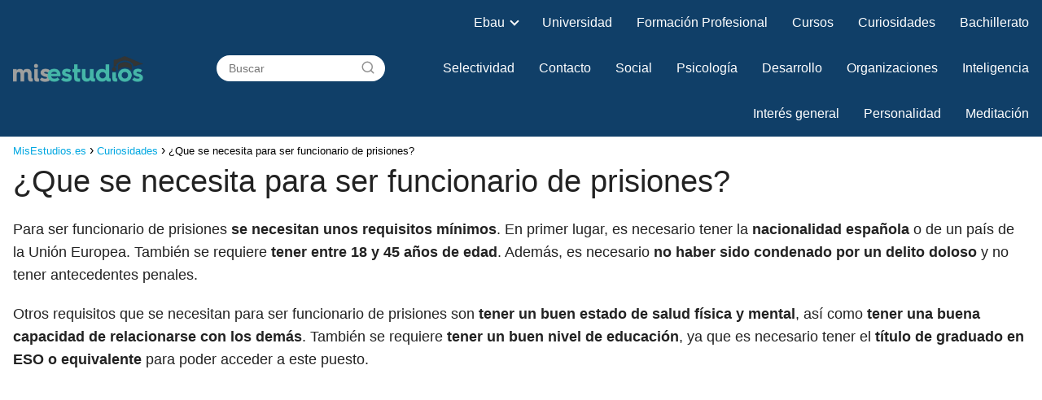

--- FILE ---
content_type: text/html; charset=UTF-8
request_url: https://misestudios.es/que-se-necesita-para-ser-funcionario-de-prisiones/
body_size: 15034
content:
<!DOCTYPE html><html lang="es" prefix="og: https://ogp.me/ns#" ><head><script data-no-optimize="1">var litespeed_docref=sessionStorage.getItem("litespeed_docref");litespeed_docref&&(Object.defineProperty(document,"referrer",{get:function(){return litespeed_docref}}),sessionStorage.removeItem("litespeed_docref"));</script> <meta name="getlinko-verify-code" content="getlinko-verify-469729f2637342b3e6e6037b8cf44de275101a91"/><meta charset="UTF-8"><script type="litespeed/javascript" data-src="https://www.googletagmanager.com/gtag/js?id=G-C2VGHHRG3M"></script><script type="litespeed/javascript">window.dataLayer=window.dataLayer||[];function gtag(){dataLayer.push(arguments)}gtag('js',new Date());gtag('config','G-C2VGHHRG3M')</script><script type="litespeed/javascript" data-src="https://pagead2.googlesyndication.com/pagead/js/adsbygoogle.js?client=ca-pub-8124525863042047" crossorigin="anonymous"></script><meta name="viewport" content="width=device-width, initial-scale=1.0, maximum-scale=2.0"><style>img:is([sizes="auto" i], [sizes^="auto," i]) { contain-intrinsic-size: 3000px 1500px }</style><link rel="preconnect" href="https://fonts.googleapis.com" crossorigin><link rel="preconnect" href="https://fonts.gstatic.com/" crossorigin><title>【✔️】¿Que se necesita para ser funcionario de prisiones? | MisEstudios.es</title><meta name="description" content="???????? Para ser funcionario de prisiones se necesitan unos requisitos mínimos. En primer lugar, es necesario tener la nacionalidad española o de un país de"/><meta name="robots" content="follow, index, max-snippet:-1, max-video-preview:-1, max-image-preview:large"/><link rel="canonical" href="https://misestudios.es/que-se-necesita-para-ser-funcionario-de-prisiones/"/><meta property="og:locale" content="es_ES"/><meta property="og:type" content="article"/><meta property="og:title" content="【✔️】¿Que se necesita para ser funcionario de prisiones? | MisEstudios.es"/><meta property="og:description" content="???????? Para ser funcionario de prisiones se necesitan unos requisitos mínimos. En primer lugar, es necesario tener la nacionalidad española o de un país de"/><meta property="og:url" content="https://misestudios.es/que-se-necesita-para-ser-funcionario-de-prisiones/"/><meta property="og:site_name" content="MisEstudios.es"/><meta property="article:section" content="Curiosidades"/><meta property="og:updated_time" content="2022-12-30T09:22:16+00:00"/><meta property="og:image" content="https://misestudios.es/wp-content/uploads/2022/12/que-se-necesita-para-ser-funcion.jpg"/><meta property="og:image:secure_url" content="https://misestudios.es/wp-content/uploads/2022/12/que-se-necesita-para-ser-funcion.jpg"/><meta property="og:image:width" content="1280"/><meta property="og:image:height" content="720"/><meta property="og:image:alt" content="¿Que se necesita para ser funcionario de prisiones?"/><meta property="og:image:type" content="image/jpeg"/><meta property="article:published_time" content="2022-12-26T00:47:01+00:00"/><meta property="article:modified_time" content="2022-12-30T09:22:16+00:00"/><meta name="twitter:card" content="summary_large_image"/><meta name="twitter:title" content="【✔️】¿Que se necesita para ser funcionario de prisiones? | MisEstudios.es"/><meta name="twitter:description" content="???????? Para ser funcionario de prisiones se necesitan unos requisitos mínimos. En primer lugar, es necesario tener la nacionalidad española o de un país de"/><meta name="twitter:site" content="@admin_jrrbc9vc"/><meta name="twitter:creator" content="@admin_jrrbc9vc"/><meta name="twitter:image" content="https://misestudios.es/wp-content/uploads/2022/12/que-se-necesita-para-ser-funcion.jpg"/><meta name="twitter:label1" content="Escrito por"/><meta name="twitter:data1" content="Rafael Pérez Delgado"/><meta name="twitter:label2" content="Tiempo de lectura"/><meta name="twitter:data2" content="2 minutos"/><script type="application/ld+json" class="rank-math-schema">{"@context":"https://schema.org","@graph":[{"@type":["Person","Organization"],"@id":"https://misestudios.es/#person","name":"admin","sameAs":["https://twitter.com/admin_jrrbc9vc"],"logo":{"@type":"ImageObject","@id":"https://misestudios.es/#logo","url":"https://misestudios.es/wp-content/uploads/2023/01/cropped-logo-mis-estudios-150x98.png","contentUrl":"https://misestudios.es/wp-content/uploads/2023/01/cropped-logo-mis-estudios-150x98.png","caption":"admin","inLanguage":"es"},"image":{"@type":"ImageObject","@id":"https://misestudios.es/#logo","url":"https://misestudios.es/wp-content/uploads/2023/01/cropped-logo-mis-estudios-150x98.png","contentUrl":"https://misestudios.es/wp-content/uploads/2023/01/cropped-logo-mis-estudios-150x98.png","caption":"admin","inLanguage":"es"}},{"@type":"WebSite","@id":"https://misestudios.es/#website","url":"https://misestudios.es","name":"admin","publisher":{"@id":"https://misestudios.es/#person"},"inLanguage":"es"},{"@type":"ImageObject","@id":"https://misestudios.es/wp-content/uploads/2022/12/que-se-necesita-para-ser-funcion.jpg","url":"https://misestudios.es/wp-content/uploads/2022/12/que-se-necesita-para-ser-funcion.jpg","width":"1280","height":"720","inLanguage":"es"},{"@type":"WebPage","@id":"https://misestudios.es/que-se-necesita-para-ser-funcionario-de-prisiones/#webpage","url":"https://misestudios.es/que-se-necesita-para-ser-funcionario-de-prisiones/","name":"\u3010\u2714\ufe0f\u3011\u00bfQue se necesita para ser funcionario de prisiones? | MisEstudios.es","datePublished":"2022-12-26T00:47:01+00:00","dateModified":"2022-12-30T09:22:16+00:00","isPartOf":{"@id":"https://misestudios.es/#website"},"primaryImageOfPage":{"@id":"https://misestudios.es/wp-content/uploads/2022/12/que-se-necesita-para-ser-funcion.jpg"},"inLanguage":"es"},{"@type":"Person","@id":"https://misestudios.es/author/admin_jrrbc9vc/","name":"Rafael P\u00e9rez Delgado","url":"https://misestudios.es/author/admin_jrrbc9vc/","image":{"@type":"ImageObject","@id":"https://misestudios.es/wp-content/uploads/2023/01/avatar-96x96.webp","url":"https://misestudios.es/wp-content/uploads/2023/01/avatar-96x96.webp","caption":"Rafael P\u00e9rez Delgado","inLanguage":"es"},"sameAs":["https://misestudios.es"]},{"@type":"BlogPosting","headline":"\u3010\u2714\ufe0f\u3011\u00bfQue se necesita para ser funcionario de prisiones? | MisEstudios.es","datePublished":"2022-12-26T00:47:01+00:00","dateModified":"2022-12-30T09:22:16+00:00","articleSection":"Curiosidades","author":{"@id":"https://misestudios.es/author/admin_jrrbc9vc/","name":"Rafael P\u00e9rez Delgado"},"publisher":{"@id":"https://misestudios.es/#person"},"description":"???????? Para ser funcionario de prisiones se necesitan unos requisitos m\u00ednimos. En primer lugar, es necesario tener la nacionalidad espa\u00f1ola o de un pa\u00eds de","name":"\u3010\u2714\ufe0f\u3011\u00bfQue se necesita para ser funcionario de prisiones? | MisEstudios.es","@id":"https://misestudios.es/que-se-necesita-para-ser-funcionario-de-prisiones/#richSnippet","isPartOf":{"@id":"https://misestudios.es/que-se-necesita-para-ser-funcionario-de-prisiones/#webpage"},"image":{"@id":"https://misestudios.es/wp-content/uploads/2022/12/que-se-necesita-para-ser-funcion.jpg"},"inLanguage":"es","mainEntityOfPage":{"@id":"https://misestudios.es/que-se-necesita-para-ser-funcionario-de-prisiones/#webpage"}}]}</script><link rel='dns-prefetch' href='//fonts.googleapis.com'/><link rel="alternate" type="application/rss+xml" title="MisEstudios.es &raquo; Feed" href="https://misestudios.es/feed/"/><link rel="alternate" type="application/rss+xml" title="MisEstudios.es &raquo; Feed de los comentarios" href="https://misestudios.es/comments/feed/"/><link rel="alternate" type="application/rss+xml" title="MisEstudios.es &raquo; Comentario ¿Que se necesita para ser funcionario de prisiones? del feed" href="https://misestudios.es/que-se-necesita-para-ser-funcionario-de-prisiones/feed/"/><link data-optimized="2" rel="stylesheet" href="https://misestudios.es/wp-content/litespeed/css/c753bbcc92ca7f78641ebb56c0805ab8.css?ver=684a9" /><style id='classic-theme-styles-inline-css' type='text/css'>/*! This file is auto-generated */.wp-block-button__link{color:#fff;background-color:#32373c;border-radius:9999px;box-shadow:none;text-decoration:none;padding:calc(.667em + 2px) calc(1.333em + 2px);font-size:1.125em}.wp-block-file__button{background:#32373c;color:#fff;text-decoration:none}</style><script type="litespeed/javascript" data-src="https://misestudios.es/wp-includes/js/jquery/jquery.min.js" id="jquery-core-js"></script><link rel="https://api.w.org/" href="https://misestudios.es/wp-json/"/><link rel="alternate" title="JSON" type="application/json" href="https://misestudios.es/wp-json/wp/v2/posts/755"/><link rel="EditURI" type="application/rsd+xml" title="RSD" href="https://misestudios.es/xmlrpc.php?rsd"/><link rel='shortlink' href='https://misestudios.es/?p=755'/><link rel="alternate" title="oEmbed (JSON)" type="application/json+oembed" href="https://misestudios.es/wp-json/oembed/1.0/embed?url=https%3A%2F%2Fmisestudios.es%2Fque-se-necesita-para-ser-funcionario-de-prisiones%2F"/><link rel="alternate" title="oEmbed (XML)" type="text/xml+oembed" href="https://misestudios.es/wp-json/oembed/1.0/embed?url=https%3A%2F%2Fmisestudios.es%2Fque-se-necesita-para-ser-funcionario-de-prisiones%2F&#038;format=xml"/><style>body {font-family: 'Poppins', sans-serif !important;background: #ffffff;font-weight: 300 !important;}h1,h2,h3,h4,h5,h6 {font-family: 'Poppins', sans-serif !important;font-weight: 400;line-height: 1.3;}h1 {color:#222222 }h2,h5,h6 {color:#222222 }h3 {color:#222222 }h4 {color:#222222 }.article-loop p, .article-loop-featured p, .article-loop h2, .article-loop h3, .article-loop h4, .article-loop span.entry-title, .related-posts p, .last-post-sidebar p, .woocommerce-loop-product__title {font-family: 'Poppins', sans-serif !important;font-size: 18px !important;font-weight: 300 !important;}.article-loop .show-extract p, .article-loop .show-extract span {font-family: 'Poppins', sans-serif !important;font-weight: 300 !important;}a {color: #00a7e1;}.the-content .post-index span, .des-category .post-index span {font-size:18px;}.the-content .post-index li, .the-content .post-index a, .des-category .post-index li, .des-category .post-index a, .comment-respond > p > span > a, .asap-pros-cons-title span, .asap-pros-cons ul li span, .woocommerce #reviews #comments ol.commentlist li .comment-text p, .woocommerce #review_form #respond p, .woocommerce .comment-reply-title, .woocommerce form .form-row label, .woocommerce-page form .form-row label {font-size: calc(18px - 2px);}.content-tags a, .tagcloud a {border:1px solid #00a7e1;}.content-tags a:hover, .tagcloud a:hover {color: #00a7e199;}p, .the-content ul li, .the-content ol li {color: #222222;font-size: 18px;line-height: 1.6;}.comment-author cite, .primary-sidebar ul li a, .woocommerce ul.products li.product .price, span.asap-author {color: #222222;}.comment-body p, #commentform input, #commentform textarea {font-size: calc(18px - 2px);}.breadcrumb a, .breadcrumb span, .woocommerce .woocommerce-breadcrumb {font-size: calc(18px - 5px);}.content-footer p, .content-footer li, .search-header input:not([type=submit]):not([type=radio]):not([type=checkbox]):not([type=file]) {font-size: calc(18px - 4px) !important;}.search-header input:not([type=submit]):not([type=radio]):not([type=checkbox]):not([type=file]) {border:1px solid #FFFFFF26 !important;}h1 {font-size: 38px;}h2 {font-size: 32px;}h3 {font-size: 28px;}h4 {font-size: 23px;}.site-header, #cookiesbox {background: #103f68;}.site-header-wc a span.count-number {border:1px solid #FFFFFF;}.content-footer {background: #2471a3;}.comment-respond > p, .area-comentarios ol > p, .error404 .content-loop p + p, .search .content-loop p + p {border-bottom:1px solid #2471a3 }.pagination a, .nav-links a, .woocommerce #respond input#submit, .woocommerce a.button, .woocommerce button.button, .woocommerce input.button, .woocommerce #respond input#submit.alt, .woocommerce a.button.alt, .woocommerce button.button.alt, .woocommerce input.button.alt, .wpcf7-form input.wpcf7-submit {background: #2471a3;color: #FFFFFF !important;}.woocommerce div.product .woocommerce-tabs ul.tabs li.active {border-bottom: 2px solid #2471a3;}.pagination a:hover, .nav-links a:hover {background: #2471a3B3;}.article-loop a span.entry-title {color:#222222 !important;}.article-loop a:hover p, .article-loop a:hover span.entry-title {color: #00a7e1 !important;}.article-loop.custom-links a:hover span.entry-title {color: #222222 !important;}#commentform input, #commentform textarea {border: 2px solid #2471a3;font-weight: 300 !important;}.content-loop {max-width: 980px;}.site-header-content {max-width: 1500px;}.content-footer {max-width: calc(1500px - 32px);}.content-footer-social {background: #2471a31A;}.content-single {max-width: 1500px;}.content-page {max-width: 1500px;}.content-wc {max-width: 980px;}.reply a, .go-top {background: #2471a3;color: #FFFFFF;}.reply a {border: 2px solid #2471a3;}#commentform input[type=submit] {background: #2471a3;color: #FFFFFF;}.site-header a, header, header label {color: #FFFFFF;}.content-footer a, .content-footer p, .content-footer .widget-area {color: #FFFFFF;}header .line {background: #FFFFFF;}.site-logo img {max-width: 160px;}.search-header {margin-left: 90px;}.primary-sidebar {width:300px;}p.sidebar-title, .comment-respond > p, .area-comentarios ol > p {font-size:calc(18px + 2px);}.popular-post-sidebar ol a {color:#222222;font-size:calc(18px - 2px);}.popular-post-sidebar ol li:before, .primary-sidebar div ul li:before {border-color: #2471a3;}.search-form input[type=submit] {background:#103f68;}.search-form {border:2px solid #2471a3;}.sidebar-title:after,.archive .content-loop h1:after {background:#2471a3;}.single-nav .nav-prev a:before, .single-nav .nav-next a:before {border-color:#2471a3;}.single-nav a {color:#222222;font-size:calc(18px - 3px);}.the-content .post-index {border-top:2px solid #2471a3;}.the-content .post-index #show-table {color:#00a7e1;font-size: calc(18px - 3px);font-weight: 300;}.the-content .post-index .btn-show {font-size: calc(18px - 3px) !important;}.search-header form {width:207px;}.site-header .site-header-wc svg {stroke:#FFFFFF;}.item-featured {color:#FFFFFF;background:#f16028;} .article-content, #commentform input, #commentform textarea, .reply a, .woocommerce #respond input#submit, .woocommerce #respond input#submit.alt, .woocommerce-address-fields__field-wrapper input, .woocommerce-EditAccountForm input, .wpcf7-form input, .wpcf7-form textarea, .wpcf7-form input.wpcf7-submit {border-radius:14px !important;}.pagination a, .pagination span, .nav-links a {border-radius:50%;min-width:2.5rem;}.reply a {padding:6px 8px !important;}.asap-icon, .asap-icon-single {border-radius:50%;}.asap-icon{margin-right:1px;padding:.6rem !important;}.content-footer-social {border-top-left-radius:14px;border-top-right-radius:14px;}.item-featured, .content-item-category>span, .woocommerce span.onsale, .woocommerce a.button, .woocommerce button.button, .woocommerce input.button, .woocommerce a.button.alt, .woocommerce button.button.alt, .woocommerce input.button.alt, .product-gallery-summary .quantity input, #add_payment_method table.cart input, .woocommerce-cart table.cart input, .woocommerce-checkout table.cart input, .woocommerce div.product form.cart .variations select {border-radius:2rem !important;}.search-home input {border-radius:2rem !important;padding: 0.875rem 1.25rem !important;}.search-home button.s-btn {margin-right:1.25rem !important;}#cookiesbox p, #cookiesbox a {color: #FFFFFF;}#cookiesbox button {background: #FFFFFF;color:#103f68;}@media (min-width:1050px) {ul.sub-menu, ul.sub-menu li {border-radius:14px;}.search-header input {border-radius:2rem !important;padding: 0 0 0 .85rem !important;}.search-header button.s-btn {width:2.65rem !important;}.site-header .asap-icon svg {stroke: #FFFFFF !important;} .article-loop-featured:first-child .article-image-featured {border-top-left-radius:14px !important;border-bottom-left-radius:14px !important;}.article-loop-featured.asap-columns-1:nth-child(1) .article-image-featured, .article-loop-featured.asap-columns-2:nth-child(2) .article-image-featured, .article-loop-featured.asap-columns-3:nth-child(3) .article-image-featured, .article-loop-featured.asap-columns-4:nth-child(4) .article-image-featured, .article-loop-featured.asap-columns-5:nth-child(5) .article-image-featured {border-top-right-radius:14px !important;border-bottom-right-radius:14px !important;} } .checkbox .check-table svg {stroke:#2471a3;} .article-content {height:196px;}.content-thin .content-cluster .article-content {height:160px !important;}.last-post-sidebar .article-content {height: 140px;margin-bottom: 8px }.related-posts .article-content {height: 120px;}@media (max-width:1050px) {.last-post-sidebar .article-content, .related-posts .article-content {height: 150px !important }}@media (max-width: 480px) {.article-content {height: 180px }} @media(max-width:480px) {h1, .archive .content-loop h1 {font-size: calc(38px - 8px);}h2 {font-size: calc(32px - 4px);}h3 {font-size: calc(28px - 4px);} .article-loop-featured .article-image-featured {border-radius:14px !important;} }@media(min-width:1050px) {.content-thin {width: calc(95% - 300px);}#menu>ul {font-size: calc(18px - 2px);}#menu ul .menu-item-has-children:after {border: solid #FFFFFF;border-width: 0 2px 2px 0;}} .item-featured {margin-top:10px;} @media (min-width: 768px) {.post-thumbnail {float: left;margin: 0.75rem 1rem 0.5rem 0 !important;max-width: 300px;}} .the-content ul:not(#index-table) li::marker {color: #2471a3;}.the-content > ol:not(#index-table *) > li:before {content: counter(li);counter-increment: li;left: -1.5em;top: 65%;color:#FFFFFF;background: #2471a3;height: 1.4em;width: 1.22em;padding: 1px 1px 1px 2px;border-radius: 6px;border: 1px solid #2471a3;line-height: 1.5em;font-size: 24px;text-align: center;font-weight: 400;float: left !important;margin-right: 16px;margin-top: 8px;}.the-content > ol:not(#index-table *) {counter-reset: li;list-style: none;padding: 0;margin-bottom: 2rem;text-shadow: 0 1px 0 rgb(255 255 255 / 50%);}.the-content > ol:not(#index-table) > li {position: relative;display: block;padding: 0.5rem 0 0;margin: 0.5rem 0 1.25rem !important;border-radius: 10px;color: #444;text-decoration: none;margin-left: 2px;} .asap-date-loop {font-size: calc(18px - 5px) !important;text-align:center;} .the-content h2:before {margin-top: -70px;height: 70px;} .content-footer .widget-area {padding-right:2rem;}footer {background: #2471a3;}.content-footer {padding:20px;}.content-footer p.widget-title {margin-bottom:10px;}.content-footer .logo-footer {width:100%;align-items:flex-start;}.content-footer-social {width: 100%;}.content-footer-social > div {max-width: calc(1500px - 32px);margin:0 auto;}@media (min-width:1050px) {.content-footer {padding:20px 0;}}@media (max-width:1050px) {.content-footer .logo-footer {margin:0 0 1rem 0 !important;}.content-footer .widget-area {margin-top:2rem !important;}} @media (max-width: 1050px) and (min-width:481px) { .article-loop-featured .article-image-featured {border-radius: 14px !important;} }</style><meta name="theme-color" content="#103f68"><script type="application/ld+json">{ "@context": "http://schema.org", "@type": "Organization", "name": "MisEstudios.es", "alternateName": "MisEstudios.es", "url": "https://misestudios.es" ,"logo": "https://misestudios.es/wp-content/uploads/2023/01/cropped-logo-mis-estudios.png" }</script><script type="application/ld+json">{ "@context": "https://schema.org", "@type": "Article", "mainEntityOfPage": { "@type": "WebPage", "@id": "https://misestudios.es/que-se-necesita-para-ser-funcionario-de-prisiones/" }, "headline": "¿Que se necesita para ser funcionario de prisiones?", "image": { "@type": "ImageObject", "url": "https://misestudios.es/wp-content/uploads/2022/12/que-se-necesita-para-ser-funcion.jpg" }, "author": { "@type": "Person", "name": "Rafael Pérez Delgado" }, "publisher": { "@type": "Organization", "name": "MisEstudios.es" , "logo": { "@type": "ImageObject", "url": "https://misestudios.es/wp-content/uploads/2023/01/cropped-logo-mis-estudios.png" } }, "datePublished": "2022-12-26 00:47", "dateModified": "2022-12-30 09:22"}</script><script type="application/ld+json">{ "@context": "https://schema.org", "@type": "WebSite", "url": "https://misestudios.es", "potentialAction": { "@type": "SearchAction", "target": { "@type": "EntryPoint", "urlTemplate": "https://misestudios.es/?s={s}" }, "query-input": "required name=s" } }</script> <link rel="icon" href="https://misestudios.es/wp-content/uploads/2022/12/cropped-logo-mis-estudios-1-32x32.png" sizes="32x32"/><link rel="icon" href="https://misestudios.es/wp-content/uploads/2022/12/cropped-logo-mis-estudios-1-192x192.png" sizes="192x192"/><link rel="apple-touch-icon" href="https://misestudios.es/wp-content/uploads/2022/12/cropped-logo-mis-estudios-1-180x180.png"/><meta name="msapplication-TileImage" content="https://misestudios.es/wp-content/uploads/2022/12/cropped-logo-mis-estudios-1-270x270.png"/></head><body class="wp-singular postid-755 wp-theme-AsapTheme"><header class="site-header"><div class="site-header-content"><div class="site-logo"><a href="https://misestudios.es/" class="custom-logo-link" rel="home"><img data-lazyloaded="1" src="[data-uri]" width="496" height="98" data-src="https://misestudios.es/wp-content/uploads/2023/01/cropped-logo-mis-estudios.png" class="custom-logo" alt="MisEstudios.es" decoding="async" data-srcset="https://misestudios.es/wp-content/uploads/2023/01/cropped-logo-mis-estudios.png 496w, https://misestudios.es/wp-content/uploads/2023/01/cropped-logo-mis-estudios-300x59.png 300w" data-sizes="(max-width: 496px) 100vw, 496px"/></a></div><div class="search-header"><form action="https://misestudios.es/" method="get"> <input autocomplete="off" id="search-header" placeholder="Buscar" name="s" required> <button class="s-btn" type="submit" aria-label="Buscar"> <svg xmlns="http://www.w3.org/2000/svg" viewBox="0 0 24 24"> <circle cx="11" cy="11" r="8"></circle> <line x1="21" y1="21" x2="16.65" y2="16.65"></line> </svg> </button></form></div><div class="social-desktop"><div><p></p></div></div><div> <input type="checkbox" id="btn-menu"/> <label id="nav-icon" for="btn-menu"><div class="circle nav-icon"> <span class="line top"></span> <span class="line middle"></span> <span class="line bottom"></span></div> </label><nav id="menu" itemscope="itemscope" itemtype="http://schema.org/SiteNavigationElement" role="navigation"><div class="search-responsive"><form action="https://misestudios.es/" method="get"> <input autocomplete="off" id="search-menu" placeholder="Buscar" name="s" required> <button class="s-btn" type="submit" aria-label="Buscar"> <svg xmlns="http://www.w3.org/2000/svg" viewBox="0 0 24 24"> <circle cx="11" cy="11" r="8"></circle> <line x1="21" y1="21" x2="16.65" y2="16.65"></line> </svg> </button></form></div><ul id="menu-prueba" class="abc"><li id="menu-item-481" class="menu-item menu-item-type-custom menu-item-object-custom menu-item-has-children menu-item-481"><a href="https://misestudios.es/ebau" itemprop="url">Ebau</a><ul class="sub-menu"><li id="menu-item-478" class="menu-item menu-item-type-custom menu-item-object-custom menu-item-478"><a href="https://misestudios.es/buscador-general-de-grados" itemprop="url">Buscador de Grados</a></li><li id="menu-item-5950" class="menu-item menu-item-type-post_type menu-item-object-page menu-item-5950"><a href="https://misestudios.es/ebau-calculadora-de-notas/" itemprop="url">Calculadora de notas</a></li><li id="menu-item-5951" class="menu-item menu-item-type-post_type menu-item-object-page menu-item-5951"><a href="https://misestudios.es/ebau-notas-de-corte/" itemprop="url">Notas de corte</a></li></ul></li><li id="menu-item-4632" class="menu-item menu-item-type-custom menu-item-object-custom menu-item-4632"><a href="https://misestudios.es/category/universidad/" itemprop="url">Universidad</a></li><li id="menu-item-5048" class="menu-item menu-item-type-taxonomy menu-item-object-category menu-item-5048"><a href="https://misestudios.es/category/formacion-profesional/" itemprop="url">Formación Profesional</a></li><li id="menu-item-5049" class="menu-item menu-item-type-taxonomy menu-item-object-category menu-item-5049"><a href="https://misestudios.es/category/cursos/" itemprop="url">Cursos</a></li><li id="menu-item-5047" class="menu-item menu-item-type-taxonomy menu-item-object-category current-post-ancestor current-menu-parent current-post-parent menu-item-5047"><a href="https://misestudios.es/category/curiosidades/" itemprop="url">Curiosidades</a></li><li id="menu-item-5050" class="menu-item menu-item-type-taxonomy menu-item-object-category menu-item-5050"><a href="https://misestudios.es/category/bachillerato/" itemprop="url">Bachillerato</a></li><li id="menu-item-5051" class="menu-item menu-item-type-taxonomy menu-item-object-category menu-item-5051"><a href="https://misestudios.es/category/selectividad/" itemprop="url">Selectividad</a></li><li id="menu-item-482" class="menu-item menu-item-type-custom menu-item-object-custom menu-item-482"><a href="https://misestudios.es/contacto" itemprop="url">Contacto</a></li><li id="menu-item-6259" class="menu-item menu-item-type-taxonomy menu-item-object-category menu-item-6259"><a href="https://misestudios.es/category/social/" itemprop="url">Social</a></li><li id="menu-item-6260" class="menu-item menu-item-type-taxonomy menu-item-object-category menu-item-6260"><a href="https://misestudios.es/category/psicologia/" itemprop="url">Psicología</a></li><li id="menu-item-6261" class="menu-item menu-item-type-taxonomy menu-item-object-category menu-item-6261"><a href="https://misestudios.es/category/desarrollo/" itemprop="url">Desarrollo</a></li><li id="menu-item-6262" class="menu-item menu-item-type-taxonomy menu-item-object-category menu-item-6262"><a href="https://misestudios.es/category/organizaciones/" itemprop="url">Organizaciones</a></li><li id="menu-item-6263" class="menu-item menu-item-type-taxonomy menu-item-object-category menu-item-6263"><a href="https://misestudios.es/category/inteligencia/" itemprop="url">Inteligencia</a></li><li id="menu-item-6264" class="menu-item menu-item-type-taxonomy menu-item-object-category menu-item-6264"><a href="https://misestudios.es/category/interes-general/" itemprop="url">Interés general</a></li><li id="menu-item-6265" class="menu-item menu-item-type-taxonomy menu-item-object-category menu-item-6265"><a href="https://misestudios.es/category/personalidad/" itemprop="url">Personalidad</a></li><li id="menu-item-6266" class="menu-item menu-item-type-taxonomy menu-item-object-category menu-item-6266"><a href="https://misestudios.es/category/meditacion/" itemprop="url">Meditación</a></li></ul></nav></div></div></header><main class="content-single"><article class="article-full"><div role="navigation" aria-label="Breadcrumbs" class="breadcrumb-trail breadcrumbs" itemprop="breadcrumb"><ul class="breadcrumb" itemscope itemtype="http://schema.org/BreadcrumbList"><meta name="numberOfItems" content="3"/><meta name="itemListOrder" content="Ascending"/><li itemprop="itemListElement" itemscope itemtype="http://schema.org/ListItem" class="trail-item trail-begin"><a href="https://misestudios.es/" rel="home" itemprop="item"><span itemprop="name">MisEstudios.es</span></a><meta itemprop="position" content="1"/></li><li itemprop="itemListElement" itemscope itemtype="http://schema.org/ListItem" class="trail-item"><a href="https://misestudios.es/category/curiosidades/" itemprop="item"><span itemprop="name">Curiosidades</span></a><meta itemprop="position" content="2"/></li><li itemprop="itemListElement" itemscope itemtype="http://schema.org/ListItem" class="trail-item trail-end"><span itemprop="name">¿Que se necesita para ser funcionario de prisiones?</span><meta itemprop="position" content="3"/></li></ul></div><h1>¿Que se necesita para ser funcionario de prisiones?</h1><div class="ads-asap ads-asap-aligncenter"> <script type="litespeed/javascript" data-src="https://pagead2.googlesyndication.com/pagead/js/adsbygoogle.js?client=ca-pub-8124525863042047" crossorigin="anonymous"></script><ins class="adsbygoogle" style="display:block" data-ad-client="ca-pub-8124525863042047" data-ad-slot="9291815864" data-ad-format="auto"></ins><script type="litespeed/javascript">(adsbygoogle=window.adsbygoogle||[]).push({})</script> </div><div class="the-content"><p>Para ser funcionario de prisiones <b>se necesitan unos requisitos mínimos</b>. En primer lugar, es necesario tener la <b>nacionalidad española</b> o de un país de la Unión Europea. También se requiere <b>tener entre 18 y 45 años de edad</b>. Además, es necesario <b>no haber sido condenado por un delito doloso</b> y no tener antecedentes penales.</p><p>Otros requisitos que se necesitan para ser funcionario de prisiones son <b>tener un buen estado de salud física y mental</b>, así como <b>tener una buena capacidad de relacionarse con los demás</b>. También se requiere <b>tener un buen nivel de educación</b>, ya que es necesario tener el <b>título de graduado en ESO o equivalente</b> para poder acceder a este puesto.</p><p><iframe data-lazyloaded="1" src="about:blank" loading="lazy" title="YouTube video player" data-litespeed-src="https://www.youtube.com/embed/cxubjKbeoPw" width="850" height="450" frameborder="0" allowfullscreen="allowfullscreen"></iframe></p><div class="post-index"><span>Contenido<span class="btn-show"><label class="checkbox"><input type="checkbox"/ ><span class="check-table" ><svg xmlns="http://www.w3.org/2000/svg" viewBox="0 0 24 24"><path stroke="none" d="M0 0h24v24H0z" fill="none"/><polyline points="6 15 12 9 18 15"/></svg></span></label></span></span><ul id="index-table"><li> <a href="#¿Que_tengo_que_estudiar_para_ser_funcionario_de_prisiones?" title="¿Que tengo que estudiar para ser funcionario de prisiones?">¿Que tengo que estudiar para ser funcionario de prisiones?</a></li><li> <a href="#¿Cuánto_gana_un_funcionario_de_prisiones?" title="¿Cuánto gana un funcionario de prisiones?">¿Cuánto gana un funcionario de prisiones?</a></li><li> <a href="#¿Cuántos_temas_hay_que_estudiar_para_funcionario_de_prisiones?" title="¿Cuántos temas hay que estudiar para funcionario de prisiones?">¿Cuántos temas hay que estudiar para funcionario de prisiones?</a><ul ><li> <a href="#¿Cuánto_dura_el_examen_de_funcionario_de_prisiones?" title="¿Cuánto dura el examen de funcionario de prisiones?">¿Cuánto dura el examen de funcionario de prisiones?</a></li></ul></li></ul></div><h2 id="¿Que_tengo_que_estudiar_para_ser_funcionario_de_prisiones?">¿Que tengo que estudiar para ser funcionario de prisiones?</h2><p>Para ser funcionario de prisiones se necesita estudiar una carrera universitaria de cuatro años en Justicia Penal, Criminología o Derecho. Algunas de las materias que se estudian en estas carreras son:</p><ul><li>Legislación penal</li><li>Psicología del delincuente</li><li>Sociología del delito</li><li>Tratamiento penitenciario</li></ul><p>Además de la carrera, los funcionarios de prisiones deben pasar un examen de ingreso y un curso de formación de un año. En el curso de formación se les enseña a los futuros funcionarios sobre el sistema penal, los derechos humanos, la seguridad y el manejo de armas.</p><h2 id="¿Cuánto_gana_un_funcionario_de_prisiones?">¿Cuánto gana un funcionario de prisiones?</h2><p>Los funcionarios de prisiones son empleados públicos que trabajan en las cárceles, y su sueldo depende de su categoría y antigüedad. En España, el sueldo medio bruto de un funcionario de prisiones es de aproximadamente 1.600 euros al mes.</p><p>Los funcionarios de prisiones pueden percibir una serie de complementos salariales, como el complemento de destino, que se paga a aquellos que trabajan en zonas donde el coste de vida es más alto, o el complemento específico, que se paga a aquellos que desempeñan tareas especialmente peligrosas o penosas.</p><p>En España, el Ministerio del Interior tiene aproximadamente 8.000 funcionarios de prisiones en plantilla, y el número de plazas vacantes ronda las 2.000.</p><h2 id="¿Cuántos_temas_hay_que_estudiar_para_funcionario_de_prisiones?">¿Cuántos temas hay que estudiar para funcionario de prisiones?</h2><p>Para ser funcionario de prisiones es necesario estudiar una serie de temas. Estos temas se pueden dividir en tres grandes grupos: derecho penal, derecho internacional y derecho administrativo.</p><p><b>Derecho penal:</b></p><ul><li>Principios básicos del derecho penal</li><li>Organización y funcionamiento de los tribunales penales</li><li>Procedimiento penal</li><li>Ejecución de las penas</li></ul><p><b>Derecho internacional:</b></p><ul><li>Organización y funcionamiento de las organizaciones internacionales</li><li>Convenios y tratados internacionales</li><li>Derecho de asilo y refugio</li></ul><p><b>Derecho administrativo:</b></p><ul><li>Principios básicos de la administración pública</li><li>Organización y funcionamiento de las administraciones públicas</li><li>Procedimiento administrativo</li><li>Contratación pública</li></ul><h3 id="¿Cuánto_dura_el_examen_de_funcionario_de_prisiones?">¿Cuánto dura el examen de funcionario de prisiones?</h3><p>El examen de funcionario de prisiones tiene una duración de cuatro horas. Se divide en dos partes: la primera parte es una prueba de conocimientos y la segunda parte es una prueba de aptitud física.</p><p>Para ser funcionario de prisiones se necesita tener una formación académica en derecho, estar en posesión de un certificado de penitenciaría y tener una gran capacidad de empatía.</p><p>Si te interesan otros artículos parecidos a <strong>¿Que se necesita para ser funcionario de prisiones?</strong> puedes visitar la categoría <a href="https://misestudios.es/category/curiosidades/"><strong>Curiosidades</strong></a>.</p></div><div class="author-box"><div class="author-box-avatar"> <img data-lazyloaded="1" src="[data-uri]" width="80" height="80" data-src="https://misestudios.es/wp-content/uploads/2023/01/avatar-96x96.webp" class="avatar avatar-80 photo" alt="" decoding="async" data-srcset="https://misestudios.es/wp-content/uploads/2023/01/avatar-96x96.webp 96w, https://misestudios.es/wp-content/uploads/2023/01/avatar-150x150.webp 150w, https://misestudios.es/wp-content/uploads/2023/01/avatar-24x24.webp 24w, https://misestudios.es/wp-content/uploads/2023/01/avatar-48x48.webp 48w, https://misestudios.es/wp-content/uploads/2023/01/avatar-300x300.webp 300w" data-sizes="(max-width: 80px) 100vw, 80px"/></div><div class="author-box-info"><p class="author-box-name"><a href="https://misestudios.es/author/admin_jrrbc9vc/">Rafael Pérez Delgado</a></p><p class="author-box-desc">Me llamo Rafael Pérez Delgado y soy profesor de la Universidad Complutense de Madrid.Todos los artículos los he escrito con la intención de ayudar a orientar a las personas que dudan sobre su futuro académico o laboral.</p></div></div><ul class="single-nav"><li class="nav-prev"> <a href="https://misestudios.es/ejemplos-de-toma-de-decisiones-en-la-vida-cotidiana/" >Ejemplos de toma de decisiones en la vida cotidiana</a></li><li class="nav-next"> <a href="https://misestudios.es/ciencias-de-la-actividad-fisica-y-el-deporte-huesca/" > Ciencias de la actividad física y el deporte en Huesca </a></li></ul><div class="related-posts"><article class="article-loop asap-columns-3"> <a href="https://misestudios.es/becas-para-formacion-profesional-en-la-comunidad-de-madrid/" rel="bookmark"><p class="entry-title">Becas para Formación Profesional en la Comunidad de Madrid</p> </a></article><article class="article-loop asap-columns-3"> <a href="https://misestudios.es/colegio-san-ignacio-de-loyola-el-mejor-lugar-para-aprender/" rel="bookmark"><div class="article-content"><div style="background-image: url('https://misestudios.es/wp-content/uploads/2023/09/descubre-lo-que-sucedio-en-el-colegio-san-ignacio.jpg');" class="article-image"></div></div><p class="entry-title">Colegio San Ignacio de Loyola: el mejor lugar para aprender.</p> </a></article><article class="article-loop asap-columns-3"> <a href="https://misestudios.es/conoce-las-notas-de-corte-de-la-ull/" rel="bookmark"><div class="article-content"><div style="background-image: url('https://misestudios.es/wp-content/uploads/2023/09/descubre-como-ver-tus-notas-ull-400x267.jpg');" class="article-image"></div></div><p class="entry-title">¡Conoce las Notas de Corte de la ULL!</p> </a></article><article class="article-loop asap-columns-3"> <a href="https://misestudios.es/madrid-notas-de-corte/" rel="bookmark"><div class="article-content"><div style="background-image: url('https://misestudios.es/wp-content/uploads/2023/09/descubre-el-grupo-2-de-las-notas-de-corte-400x267.jpg');" class="article-image"></div></div><p class="entry-title">Madrid: Notas de Corte</p> </a></article><article class="article-loop asap-columns-3"> <a href="https://misestudios.es/conoce-las-notas-de-corte-de-la-universidad-de-alicante/" rel="bookmark"><div class="article-content"><div style="background-image: url('https://misestudios.es/wp-content/uploads/2023/09/descubre-que-universidades-hay-en-alicante-400x267.jpg');" class="article-image"></div></div><p class="entry-title">¡Conoce las notas de corte de la Universidad de Alicante!</p> </a></article><article class="article-loop asap-columns-3"> <a href="https://misestudios.es/alcanza-la-nota-de-corte-en-odontologia/" rel="bookmark"><div class="article-content"><div style="background-image: url('https://misestudios.es/wp-content/uploads/2023/09/cual-es-el-puntaje-necesario-para-odontologia-400x231.jpg');" class="article-image"></div></div><p class="entry-title">¡Alcanza la Nota de Corte en Odontología!</p> </a></article><article class="article-loop asap-columns-3"> <a href="https://misestudios.es/fp-asturias-2023-2024-nuevos-proyectos-para-formacion-profesional/" rel="bookmark"><div class="article-content"><div style="background-image: url('https://misestudios.es/wp-content/uploads/2023/09/matricula-para-el-instituto-2023-2024-asturias-ya-esta-abierta-400x267.jpg');" class="article-image"></div></div><p class="entry-title">FP Asturias 2023-2024: Nuevos proyectos para formación profesional</p> </a></article><article class="article-loop asap-columns-3"> <a href="https://misestudios.es/colegio-de-medicos-de-barcelona/" rel="bookmark"><div class="article-content"><div style="background-image: url('https://misestudios.es/wp-content/uploads/2023/08/descubre-la-funcion-del-colegio-de-medicos-400x267.jpg');" class="article-image"></div></div><p class="entry-title">Colegio de Médicos de Barcelona</p> </a></article><article class="article-loop asap-columns-3"> <a href="https://misestudios.es/colegio-santa-maria-la-blanca/" rel="bookmark"><div class="article-content"><div style="background-image: url('https://misestudios.es/wp-content/uploads/2023/08/historia-del-colegio-santa-maria-la-blanca.jpg');" class="article-image"></div></div><p class="entry-title">Colegio Santa María la Blanca</p> </a></article></div><div id="comentarios" class="area-comentarios"><div id="respond" class="comment-respond"><p>Deja una respuesta <small><a rel="nofollow" id="cancel-comment-reply-link" href="/que-se-necesita-para-ser-funcionario-de-prisiones/#respond" style="display:none;">Cancelar la respuesta</a></small></p><form action="https://misestudios.es/wp-comments-post.php" method="post" id="commentform" class="comment-form"><p class="comment-notes"><span id="email-notes">Tu dirección de correo electrónico no será publicada.</span> <span class="required-field-message">Los campos obligatorios están marcados con <span class="required">*</span></span></p><input placeholder="Nombre *" id="author" name="author" type="text" size="30" required /><div class="fields-wrap"><input placeholder="Correo electrónico *" id="email" name="email" type="text" size="30" required /><p class="comment-form-cookies-consent"><input id="wp-comment-cookies-consent" name="wp-comment-cookies-consent" type="checkbox" value="yes"/> <label for="wp-comment-cookies-consent">Guarda mi nombre, correo electrónico y web en este navegador para la próxima vez que comente.</label></p><textarea placeholder="Comentario" id="comment" name="comment" cols="45" rows="5" required></textarea><p class="form-submit"><input name="submit" type="submit" id="submit" class="submit" value="Publicar el comentario"/> <input type='hidden' name='comment_post_ID' value='755' id='comment_post_ID'/><input type='hidden' name='comment_parent' id='comment_parent' value='0'/></p></form></div></div></article></main><div class="footer-breadcrumb"><div class="breadcrumb-trail breadcrumbs"><ul class="breadcrumb"><li ><a href="https://misestudios.es/" rel="home" itemprop="item"><span itemprop="name">MisEstudios.es</span></a></li><li ><a href="https://misestudios.es/category/curiosidades/" itemprop="item"><span itemprop="name">Curiosidades</span></a></li><li ><span itemprop="name">¿Que se necesita para ser funcionario de prisiones?</span></li></ul></div></div> <span class="go-top"><span>Subir</span><i class="arrow arrow-up"></i></span><div class="content-footer-social"><div><p></p></div></div><footer><div class="content-footer"><div class="widget-content-footer"><div class="logo-footer"><a href="https://misestudios.es/" class="custom-logo-link" rel="home"><img data-lazyloaded="1" src="[data-uri]" width="496" height="98" data-src="https://misestudios.es/wp-content/uploads/2023/01/cropped-logo-mis-estudios.png" class="custom-logo" alt="MisEstudios.es" decoding="async" data-srcset="https://misestudios.es/wp-content/uploads/2023/01/cropped-logo-mis-estudios.png 496w, https://misestudios.es/wp-content/uploads/2023/01/cropped-logo-mis-estudios-300x59.png 300w" data-sizes="(max-width: 496px) 100vw, 496px"/></a></div><div class="widget-area">El portal de referencia para los estudiantes en búsqueda de información sobre carreras universitarias, orientación académica y vida estudiantil.</div><div class="widget-area"><h3 class="wp-block-heading">Enlaces Principales</h3></div><div class="widget-area"><ul class="wp-block-list"><li><a href="https://misestudios.es/buscador-general-de-grados/" data-type="URL" data-id="https://misestudios.es/buscador-general-de-grados/">Buscador de Grados</a></li><li><a href="https://misestudios.es/ebau-notas-de-corte/" data-type="URL" data-id="https://misestudios.es/ebau-notas-de-corte/">Notas de corte</a></li><li><a href="https://misestudios.es/ebau-calculadora-de-notas/" data-type="URL" data-id="https://misestudios.es/ebau-calculadora-de-notas/">Calculadora de notas</a></li></ul></div><div class="widget-area"><p></p></div><div class="widget-area"><p> <a href="https://misestudios.es/politica-privacidad/" data-type="URL" data-id="https://misestudios.es/politica-privacidad/">Política de privacidad</a></p></div><div class="widget-area"><p><a href="https://misestudios.es/politica-de-cookies/">Política de Cookies</a></p></div><div class="widget-area"><p><a href="https://misestudios.es/aviso-legal/" data-type="URL" data-id="https://misestudios.es/aviso-legal/">Aviso Legal</a></p></div><div class="widget-area"><p><a href="https://misestudios.es/contacto" data-type="URL" data-id="https://misestudios.es/contacto">Contacto</a></p></div><div class="widget-area"><p></p></div><div class="widget-area"><p>© 2023 Mis Estudios. Todos los derechos reservados.</p></div><div class="widget-area"><p></p></div></div></div></footer> <script type="speculationrules">{"prefetch":[{"source":"document","where":{"and":[{"href_matches":"\/*"},{"not":{"href_matches":["\/wp-*.php","\/wp-admin\/*","\/wp-content\/uploads\/*","\/wp-content\/*","\/wp-content\/plugins\/*","\/wp-content\/themes\/AsapTheme\/*","\/*\\?(.+)"]}},{"not":{"selector_matches":"a[rel~=\"nofollow\"]"}},{"not":{"selector_matches":".no-prefetch, .no-prefetch a"}}]},"eagerness":"conservative"}]}</script><script id="wp-i18n-js-after" type="litespeed/javascript">wp.i18n.setLocaleData({'text direction\u0004ltr':['ltr']})</script><script id="contact-form-7-js-translations" type="litespeed/javascript">(function(domain,translations){var localeData=translations.locale_data[domain]||translations.locale_data.messages;localeData[""].domain=domain;wp.i18n.setLocaleData(localeData,domain)})("contact-form-7",{"translation-revision-date":"2025-09-30 06:27:56+0000","generator":"GlotPress\/4.0.1","domain":"messages","locale_data":{"messages":{"":{"domain":"messages","plural-forms":"nplurals=2; plural=n != 1;","lang":"es"},"This contact form is placed in the wrong place.":["Este formulario de contacto est\u00e1 situado en el lugar incorrecto."],"Error:":["Error:"]}},"comment":{"reference":"includes\/js\/index.js"}})</script><script id="contact-form-7-js-before" type="litespeed/javascript">var wpcf7={"api":{"root":"https:\/\/misestudios.es\/wp-json\/","namespace":"contact-form-7\/v1"},"cached":1}</script> <script data-no-optimize="1">window.lazyLoadOptions=Object.assign({},{threshold:300},window.lazyLoadOptions||{});!function(t,e){"object"==typeof exports&&"undefined"!=typeof module?module.exports=e():"function"==typeof define&&define.amd?define(e):(t="undefined"!=typeof globalThis?globalThis:t||self).LazyLoad=e()}(this,function(){"use strict";function e(){return(e=Object.assign||function(t){for(var e=1;e<arguments.length;e++){var n,a=arguments[e];for(n in a)Object.prototype.hasOwnProperty.call(a,n)&&(t[n]=a[n])}return t}).apply(this,arguments)}function o(t){return e({},at,t)}function l(t,e){return t.getAttribute(gt+e)}function c(t){return l(t,vt)}function s(t,e){return function(t,e,n){e=gt+e;null!==n?t.setAttribute(e,n):t.removeAttribute(e)}(t,vt,e)}function i(t){return s(t,null),0}function r(t){return null===c(t)}function u(t){return c(t)===_t}function d(t,e,n,a){t&&(void 0===a?void 0===n?t(e):t(e,n):t(e,n,a))}function f(t,e){et?t.classList.add(e):t.className+=(t.className?" ":"")+e}function _(t,e){et?t.classList.remove(e):t.className=t.className.replace(new RegExp("(^|\\s+)"+e+"(\\s+|$)")," ").replace(/^\s+/,"").replace(/\s+$/,"")}function g(t){return t.llTempImage}function v(t,e){!e||(e=e._observer)&&e.unobserve(t)}function b(t,e){t&&(t.loadingCount+=e)}function p(t,e){t&&(t.toLoadCount=e)}function n(t){for(var e,n=[],a=0;e=t.children[a];a+=1)"SOURCE"===e.tagName&&n.push(e);return n}function h(t,e){(t=t.parentNode)&&"PICTURE"===t.tagName&&n(t).forEach(e)}function a(t,e){n(t).forEach(e)}function m(t){return!!t[lt]}function E(t){return t[lt]}function I(t){return delete t[lt]}function y(e,t){var n;m(e)||(n={},t.forEach(function(t){n[t]=e.getAttribute(t)}),e[lt]=n)}function L(a,t){var o;m(a)&&(o=E(a),t.forEach(function(t){var e,n;e=a,(t=o[n=t])?e.setAttribute(n,t):e.removeAttribute(n)}))}function k(t,e,n){f(t,e.class_loading),s(t,st),n&&(b(n,1),d(e.callback_loading,t,n))}function A(t,e,n){n&&t.setAttribute(e,n)}function O(t,e){A(t,rt,l(t,e.data_sizes)),A(t,it,l(t,e.data_srcset)),A(t,ot,l(t,e.data_src))}function w(t,e,n){var a=l(t,e.data_bg_multi),o=l(t,e.data_bg_multi_hidpi);(a=nt&&o?o:a)&&(t.style.backgroundImage=a,n=n,f(t=t,(e=e).class_applied),s(t,dt),n&&(e.unobserve_completed&&v(t,e),d(e.callback_applied,t,n)))}function x(t,e){!e||0<e.loadingCount||0<e.toLoadCount||d(t.callback_finish,e)}function M(t,e,n){t.addEventListener(e,n),t.llEvLisnrs[e]=n}function N(t){return!!t.llEvLisnrs}function z(t){if(N(t)){var e,n,a=t.llEvLisnrs;for(e in a){var o=a[e];n=e,o=o,t.removeEventListener(n,o)}delete t.llEvLisnrs}}function C(t,e,n){var a;delete t.llTempImage,b(n,-1),(a=n)&&--a.toLoadCount,_(t,e.class_loading),e.unobserve_completed&&v(t,n)}function R(i,r,c){var l=g(i)||i;N(l)||function(t,e,n){N(t)||(t.llEvLisnrs={});var a="VIDEO"===t.tagName?"loadeddata":"load";M(t,a,e),M(t,"error",n)}(l,function(t){var e,n,a,o;n=r,a=c,o=u(e=i),C(e,n,a),f(e,n.class_loaded),s(e,ut),d(n.callback_loaded,e,a),o||x(n,a),z(l)},function(t){var e,n,a,o;n=r,a=c,o=u(e=i),C(e,n,a),f(e,n.class_error),s(e,ft),d(n.callback_error,e,a),o||x(n,a),z(l)})}function T(t,e,n){var a,o,i,r,c;t.llTempImage=document.createElement("IMG"),R(t,e,n),m(c=t)||(c[lt]={backgroundImage:c.style.backgroundImage}),i=n,r=l(a=t,(o=e).data_bg),c=l(a,o.data_bg_hidpi),(r=nt&&c?c:r)&&(a.style.backgroundImage='url("'.concat(r,'")'),g(a).setAttribute(ot,r),k(a,o,i)),w(t,e,n)}function G(t,e,n){var a;R(t,e,n),a=e,e=n,(t=Et[(n=t).tagName])&&(t(n,a),k(n,a,e))}function D(t,e,n){var a;a=t,(-1<It.indexOf(a.tagName)?G:T)(t,e,n)}function S(t,e,n){var a;t.setAttribute("loading","lazy"),R(t,e,n),a=e,(e=Et[(n=t).tagName])&&e(n,a),s(t,_t)}function V(t){t.removeAttribute(ot),t.removeAttribute(it),t.removeAttribute(rt)}function j(t){h(t,function(t){L(t,mt)}),L(t,mt)}function F(t){var e;(e=yt[t.tagName])?e(t):m(e=t)&&(t=E(e),e.style.backgroundImage=t.backgroundImage)}function P(t,e){var n;F(t),n=e,r(e=t)||u(e)||(_(e,n.class_entered),_(e,n.class_exited),_(e,n.class_applied),_(e,n.class_loading),_(e,n.class_loaded),_(e,n.class_error)),i(t),I(t)}function U(t,e,n,a){var o;n.cancel_on_exit&&(c(t)!==st||"IMG"===t.tagName&&(z(t),h(o=t,function(t){V(t)}),V(o),j(t),_(t,n.class_loading),b(a,-1),i(t),d(n.callback_cancel,t,e,a)))}function $(t,e,n,a){var o,i,r=(i=t,0<=bt.indexOf(c(i)));s(t,"entered"),f(t,n.class_entered),_(t,n.class_exited),o=t,i=a,n.unobserve_entered&&v(o,i),d(n.callback_enter,t,e,a),r||D(t,n,a)}function q(t){return t.use_native&&"loading"in HTMLImageElement.prototype}function H(t,o,i){t.forEach(function(t){return(a=t).isIntersecting||0<a.intersectionRatio?$(t.target,t,o,i):(e=t.target,n=t,a=o,t=i,void(r(e)||(f(e,a.class_exited),U(e,n,a,t),d(a.callback_exit,e,n,t))));var e,n,a})}function B(e,n){var t;tt&&!q(e)&&(n._observer=new IntersectionObserver(function(t){H(t,e,n)},{root:(t=e).container===document?null:t.container,rootMargin:t.thresholds||t.threshold+"px"}))}function J(t){return Array.prototype.slice.call(t)}function K(t){return t.container.querySelectorAll(t.elements_selector)}function Q(t){return c(t)===ft}function W(t,e){return e=t||K(e),J(e).filter(r)}function X(e,t){var n;(n=K(e),J(n).filter(Q)).forEach(function(t){_(t,e.class_error),i(t)}),t.update()}function t(t,e){var n,a,t=o(t);this._settings=t,this.loadingCount=0,B(t,this),n=t,a=this,Y&&window.addEventListener("online",function(){X(n,a)}),this.update(e)}var Y="undefined"!=typeof window,Z=Y&&!("onscroll"in window)||"undefined"!=typeof navigator&&/(gle|ing|ro)bot|crawl|spider/i.test(navigator.userAgent),tt=Y&&"IntersectionObserver"in window,et=Y&&"classList"in document.createElement("p"),nt=Y&&1<window.devicePixelRatio,at={elements_selector:".lazy",container:Z||Y?document:null,threshold:300,thresholds:null,data_src:"src",data_srcset:"srcset",data_sizes:"sizes",data_bg:"bg",data_bg_hidpi:"bg-hidpi",data_bg_multi:"bg-multi",data_bg_multi_hidpi:"bg-multi-hidpi",data_poster:"poster",class_applied:"applied",class_loading:"litespeed-loading",class_loaded:"litespeed-loaded",class_error:"error",class_entered:"entered",class_exited:"exited",unobserve_completed:!0,unobserve_entered:!1,cancel_on_exit:!0,callback_enter:null,callback_exit:null,callback_applied:null,callback_loading:null,callback_loaded:null,callback_error:null,callback_finish:null,callback_cancel:null,use_native:!1},ot="src",it="srcset",rt="sizes",ct="poster",lt="llOriginalAttrs",st="loading",ut="loaded",dt="applied",ft="error",_t="native",gt="data-",vt="ll-status",bt=[st,ut,dt,ft],pt=[ot],ht=[ot,ct],mt=[ot,it,rt],Et={IMG:function(t,e){h(t,function(t){y(t,mt),O(t,e)}),y(t,mt),O(t,e)},IFRAME:function(t,e){y(t,pt),A(t,ot,l(t,e.data_src))},VIDEO:function(t,e){a(t,function(t){y(t,pt),A(t,ot,l(t,e.data_src))}),y(t,ht),A(t,ct,l(t,e.data_poster)),A(t,ot,l(t,e.data_src)),t.load()}},It=["IMG","IFRAME","VIDEO"],yt={IMG:j,IFRAME:function(t){L(t,pt)},VIDEO:function(t){a(t,function(t){L(t,pt)}),L(t,ht),t.load()}},Lt=["IMG","IFRAME","VIDEO"];return t.prototype={update:function(t){var e,n,a,o=this._settings,i=W(t,o);{if(p(this,i.length),!Z&&tt)return q(o)?(e=o,n=this,i.forEach(function(t){-1!==Lt.indexOf(t.tagName)&&S(t,e,n)}),void p(n,0)):(t=this._observer,o=i,t.disconnect(),a=t,void o.forEach(function(t){a.observe(t)}));this.loadAll(i)}},destroy:function(){this._observer&&this._observer.disconnect(),K(this._settings).forEach(function(t){I(t)}),delete this._observer,delete this._settings,delete this.loadingCount,delete this.toLoadCount},loadAll:function(t){var e=this,n=this._settings;W(t,n).forEach(function(t){v(t,e),D(t,n,e)})},restoreAll:function(){var e=this._settings;K(e).forEach(function(t){P(t,e)})}},t.load=function(t,e){e=o(e);D(t,e)},t.resetStatus=function(t){i(t)},t}),function(t,e){"use strict";function n(){e.body.classList.add("litespeed_lazyloaded")}function a(){console.log("[LiteSpeed] Start Lazy Load"),o=new LazyLoad(Object.assign({},t.lazyLoadOptions||{},{elements_selector:"[data-lazyloaded]",callback_finish:n})),i=function(){o.update()},t.MutationObserver&&new MutationObserver(i).observe(e.documentElement,{childList:!0,subtree:!0,attributes:!0})}var o,i;t.addEventListener?t.addEventListener("load",a,!1):t.attachEvent("onload",a)}(window,document);</script><script data-no-optimize="1">window.litespeed_ui_events=window.litespeed_ui_events||["mouseover","click","keydown","wheel","touchmove","touchstart"];var urlCreator=window.URL||window.webkitURL;function litespeed_load_delayed_js_force(){console.log("[LiteSpeed] Start Load JS Delayed"),litespeed_ui_events.forEach(e=>{window.removeEventListener(e,litespeed_load_delayed_js_force,{passive:!0})}),document.querySelectorAll("iframe[data-litespeed-src]").forEach(e=>{e.setAttribute("src",e.getAttribute("data-litespeed-src"))}),"loading"==document.readyState?window.addEventListener("DOMContentLoaded",litespeed_load_delayed_js):litespeed_load_delayed_js()}litespeed_ui_events.forEach(e=>{window.addEventListener(e,litespeed_load_delayed_js_force,{passive:!0})});async function litespeed_load_delayed_js(){let t=[];for(var d in document.querySelectorAll('script[type="litespeed/javascript"]').forEach(e=>{t.push(e)}),t)await new Promise(e=>litespeed_load_one(t[d],e));document.dispatchEvent(new Event("DOMContentLiteSpeedLoaded")),window.dispatchEvent(new Event("DOMContentLiteSpeedLoaded"))}function litespeed_load_one(t,e){console.log("[LiteSpeed] Load ",t);var d=document.createElement("script");d.addEventListener("load",e),d.addEventListener("error",e),t.getAttributeNames().forEach(e=>{"type"!=e&&d.setAttribute("data-src"==e?"src":e,t.getAttribute(e))});let a=!(d.type="text/javascript");!d.src&&t.textContent&&(d.src=litespeed_inline2src(t.textContent),a=!0),t.after(d),t.remove(),a&&e()}function litespeed_inline2src(t){try{var d=urlCreator.createObjectURL(new Blob([t.replace(/^(?:<!--)?(.*?)(?:-->)?$/gm,"$1")],{type:"text/javascript"}))}catch(e){d="data:text/javascript;base64,"+btoa(t.replace(/^(?:<!--)?(.*?)(?:-->)?$/gm,"$1"))}return d}</script><script data-no-optimize="1">var litespeed_vary=document.cookie.replace(/(?:(?:^|.*;\s*)_lscache_vary\s*\=\s*([^;]*).*$)|^.*$/,"");litespeed_vary||fetch("/wp-content/plugins/litespeed-cache/guest.vary.php",{method:"POST",cache:"no-cache",redirect:"follow"}).then(e=>e.json()).then(e=>{console.log(e),e.hasOwnProperty("reload")&&"yes"==e.reload&&(sessionStorage.setItem("litespeed_docref",document.referrer),window.location.reload(!0))});</script><script data-optimized="1" type="litespeed/javascript" data-src="https://misestudios.es/wp-content/litespeed/js/613c279dc8e9e60a58b16ace775866f7.js?ver=684a9"></script></body></html>
<!-- Page optimized by LiteSpeed Cache @2025-11-05 18:03:50 -->

<!-- Page cached by LiteSpeed Cache 7.6.1 on 2025-11-05 18:03:50 -->
<!-- Guest Mode -->
<!-- QUIC.cloud UCSS in queue -->